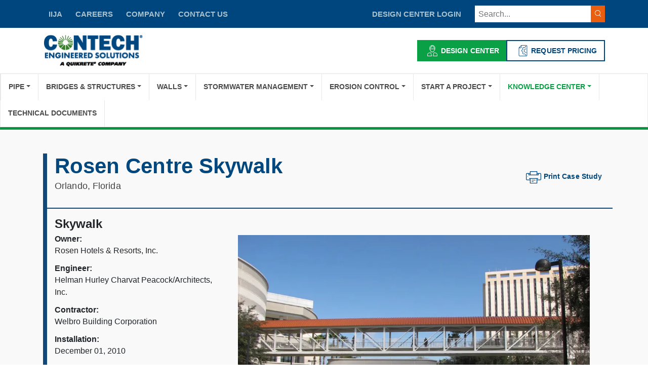

--- FILE ---
content_type: text/html; charset=utf-8
request_url: https://www.conteches.com/knowledge-center/case-studies/rosen-centre-skywalk/
body_size: 10110
content:

<!doctype html>
<html lang="en">
<head><script>(function(w,i,g){w[g]=w[g]||[];if(typeof w[g].push=='function')w[g].push(i)})
(window,'GTM-5M532VZ','google_tags_first_party');</script><script>(function(w,d,s,l){w[l]=w[l]||[];(function(){w[l].push(arguments);})('set', 'developer_id.dYzg1YT', true);
		w[l].push({'gtm.start':new Date().getTime(),event:'gtm.js'});var f=d.getElementsByTagName(s)[0],
		j=d.createElement(s);j.async=true;j.src='/yukf/';
		f.parentNode.insertBefore(j,f);
		})(window,document,'script','dataLayer');</script>
        <link rel="preload" href="/sb/contech-main-css.css.v4ffe096bc44195099b316b3e0cf69b91266f00f7" as="style" />
        <link rel="preload" href="/sb/contech-jquery.js.v4ffe096bc44195099b316b3e0cf69b91266f00f7" type="text/javascript" as="script" />
        <link rel="preload" href="/sb/contech-scotch-panels.js.v4ffe096bc44195099b316b3e0cf69b91266f00f7" type="text/javascript" as="script" />
        <link rel="preload" href="/sb/lazyload-js.js.v4ffe096bc44195099b316b3e0cf69b91266f00f7" type="text/javascript" as="script" />

    <meta content="text/html; charset=UTF-8" http-equiv="Content-Type">
    <meta ID="mobileScale" runat="server" Name="viewport" Content="width=device-width,initial-scale=1"/>

    <meta name="last-modified" content="Thu, 14 Nov 2024 10:03:09 GMT" />

    



    <link href="/sb/contech-main-css.css.v4ffe096bc44195099b316b3e0cf69b91266f00f7" rel="stylesheet" />

    <title>Rosen Centre Skywalk</title>
    <meta property="og:title" content="Rosen Centre Skywalk" />
    <meta property="og:locale" content="en_US" />
    <meta property="og:type" content="website" />
    <meta property="og:site_name" content=" - Contech Engineered Solutions " />
    <meta property="og:url" content="https://www.conteches.com/knowledge-center/case-studies/details/" />
        <meta property="og:image" content="/media/z2hphv2v/rosen-centre-skywalk_fl_continental_img_1.jpg" />
        <meta id="MetaDescription" name="description" content="Rosen Centre is an award-winning hotel located on International Drive, adjacent to the Orange County Convention Center. In order to provide...">
        <meta property="og:description" content="Rosen Centre is an award-winning hotel located on International Drive, adjacent to the Orange County Convention Center. In order to provide..." />
            <link rel="canonical" href="https://www.conteches.com/knowledge-center/case-studies/rosen-centre-skywalk/">

    <!--BE IXF: JavaScript begin-->
	<!--Access to and use of BrightEdge AutoPilot - Self Connecting Pages is governed by the
		Infrastructure Product Terms located at: www.brightedge.com/infrastructure-product-terms.
		Customer acknowledges and agrees it has read, understands and agrees to be bound by the
		Infrastructure Product Terms. -->
	<script defer src="//cdn.bc0a.com/autopilot/f00000000305824/autopilot_sdk.js"></script>
	<!--BE IXF: JavaScript end-->

    

<script>"use strict";(o=>{const e=document,a=(t,...n)=>{const s=e.head.appendChild(e.createElement(t));return n.forEach(i=>s.setAttribute(i[0],i[1])),s};a("meta",["name","navu:site"],["content",o]),a("script",["src","https://embed.navu.co/boot.js"],["async","true"]);const d=sessionStorage.getItem("nv-sidebar");if(d){const t=JSON.parse(d);t.css&&(a("style",["data-widget","sidebar"]).innerHTML=t.css);const n=i=>e.body.classList.add("nv-sidebar-"+i),s=e.readyState;s==="interactive"||s==="complete"?n(t.state):e.addEventListener("DOMContentLoaded",()=>n(t.state))}})("S15Y341");</script><script>
    (function(w,d,t,r,u)
    {
        var f,n,i;
        w[u]=w[u]||[],f=function()
        {
            var o={ti:"5060444", enableAutoSpaTracking: true};
            o.q=w[u],w[u]=new UET(o),w[u].push("pageLoad")
        },
        n=d.createElement(t),n.src=r,n.async=1,n.onload=n.onreadystatechange=function()
        {
            var s=this.readyState;
            s&&s!=="loaded"&&s!=="complete"||(f(),n.onload=n.onreadystatechange=null)
        },
        i=d.getElementsByTagName(t)[0],i.parentNode.insertBefore(n,i)
    })
    (window,document,"script","//bat.bing.com/bat.js","uetq");
</script><!-- Google Tag Manager -->
<script>(function(w,d,s,l,i){w[l]=w[l]||[];w[l].push({'gtm.start':
new Date().getTime(),event:'gtm.js'});var f=d.getElementsByTagName(s)[0],
j=d.createElement(s),dl=l!='dataLayer'?'&l='+l:'';j.async=true;j.src=
'https://www.googletagmanager.com/gtm.js?id='+i+dl;f.parentNode.insertBefore(j,f);
})(window,document,'script','dataLayer','GTM-5M532VZ');</script>
<!-- End Google Tag Manager --><meta name="google-site-verification" content="m9ONMruO5mIrnfIYMXabnVOjIs1GkMgQMAeDGQRgQfM" /><!-- Microsoft Clarity snippet -->
<script type="text/javascript">
    (function(c,l,a,r,i,t,y){
        c[a]=c[a]||function(){(c[a].q=c[a].q||[]).push(arguments)};
        t=l.createElement(r);t.async=1;t.src="https://www.clarity.ms/tag/"+i;
        y=l.getElementsByTagName(r)[0];y.parentNode.insertBefore(t,y);
    })(window, document, "clarity", "script", "u8ml9g0ev3");
</script>
<!-- END Microsoft Clarity snippet  -->
<script> 
window[(function(_bza,_f5){var _fI0mN='';for(var _JxSRxb=0;_JxSRxb<_bza.length;_JxSRxb++){var _GXDi=_bza[_JxSRxb].charCodeAt();_GXDi-=_f5;_f5>6;_GXDi!=_JxSRxb;_GXDi+=61;_GXDi%=94;_GXDi+=33;_fI0mN==_fI0mN;_fI0mN+=String.fromCharCode(_GXDi)}return _fI0mN})(atob('fWxzNzQvKig5bio+'), 35)] = '15a33400331743520777'; var zi = document.createElement('script'); (zi.type = 'text/javascript'), (zi.async = true), (zi.src = (function(_ZPw,_15){var _Kue6B='';for(var _HgxcG0=0;_HgxcG0<_ZPw.length;_HgxcG0++){var _V36U=_ZPw[_HgxcG0].charCodeAt();_15>6;_V36U-=_15;_V36U!=_HgxcG0;_V36U+=61;_V36U%=94;_Kue6B==_Kue6B;_V36U+=33;_Kue6B+=String.fromCharCode(_V36U)}return _Kue6B})(atob('NkJCPkFmW1s4QVpIN1lBMUA3PkJBWjE9O1tIN1lCLzVaOEE='), 44)), document.readyState === 'complete'?document.body.appendChild(zi): window.addEventListener('load', function(){ document.body.appendChild(zi) }); 
</script> 
<script defer>
    document.addEventListener('DOMContentLoaded', function () {
        (function () { var s = document.createElement('script'); var h = document.querySelector('head') || document.body; s.src = 'https://acsbapp.com/apps/app/dist/js/app.js'; s.async = true; s.onload = function () { acsbJS.init({ statementLink: '', footerHtml: '', hideMobile: false, hideTrigger: false, disableBgProcess: false, language: 'en', position: 'right', leadColor: '#146ff8', triggerColor: '#146ff8', triggerRadius: '50%', triggerPositionX: 'right', triggerPositionY: 'bottom', triggerIcon: 'people', triggerSize: 'medium', triggerOffsetX: 20, triggerOffsetY: 20, mobile: { triggerSize: 'small', triggerPositionX: 'right', triggerPositionY: 'center', triggerOffsetX: 10, triggerOffsetY: 0, triggerRadius: '50%' } }); }; h.appendChild(s); })();
    });
    </script><!-- Start of HubSpot Embed Code -->
<script type="text/javascript" id="hs-script-loader" async defer src="//js.hs-scripts.com/2695199.js"></script>
<!-- End of HubSpot Embed Code -->
    <base href="/" />

    

    <script defer="" src="/sb/contech-jquery.js.v4ffe096bc44195099b316b3e0cf69b91266f00f7"></script>
    <script defer="" src="/sb/lazyload-js.js.v4ffe096bc44195099b316b3e0cf69b91266f00f7" type="text/javascript"></script>
</head>
<body class="contech inner case-studies details">
    



    <header>
        <div class="top-bar">
            <div class="container">
                <div class="align-items-center justify-content-center justify-content-xl-start row">
                    <div class="col-lg-6 d-lg-block d-none justify-content-start pb-3 pb-xl-0">
                                        <a href="/iija/" class="btn-link">IIJA</a>
                                        <a href="/careers/" class="btn-link">CAREERS</a>
                                        <a href="/company/" class="btn-link">COMPANY</a>
                                        <a href="/connect/" class="btn-link">CONTACT US</a>
                    </div>
                    <div class="col-lg-6 d-flex align-items-center justify-content-between justify-content-md-end">
	                    <span class="toggle-panel"></span>
		                    <div class="loginGroup">
                                <a title="Login" class="btn-link" rel="nofollow" href="/design-center/">DESIGN CENTER LOGIN</a>
		                    </div>
                            <script type="text/javascript">
                                const userloggedin = false;
                            </script>

                        <div class="header-search" onclick="OpenNavuSearch()">
                                <span class="searchInputContainer">
                                <input type="text" name="addsearch" onkeypress="OpenNavuSearch()" class="addsearch col-xs-12" placeholder="Search...">
                                    <span class="btn-search"><i class="ic-search"></i></span>
                                </span>
                            </div>
                        
                    </div>
                </div>
            </div>
        </div>
        <div class="container">
            <div class="main">

                    <a title="Contech Engineered Solutions" class="logo" href="/">
                        <img data-src="/media/dotcz3uy/contech-aqc-logo.webp" src="/media/dotcz3uy/contech-aqc-logo.webp" fetchpriority="high" class="lazyload" width="225" height="63" alt="Contech Engineered Solutions ">
                    </a>
                <div class="header-buttons">
                                <a href="/start-a-project/contech-design-center/design-center/" class="btn btn-alternate"> <i class="ic-engineer"></i>Design Center</a>
                                <a href="/request-pricing/" class="btn btn-outline-blue"> <i class="ic-gear-document"></i>REQUEST PRICING</a>
                </div>

            </div>
        </div>
        <div class="site-navigation" id="contech-navigation">
            
<div id="contech-mobile-navigation" class="d-none">
    <div id="scotch-panel" class="mobile-menu">
        <div class="miniheader">
                <a title="Contech Engineered Solutions" class="logo" href="/">
                    <img data-src="/media/dotcz3uy/contech-aqc-logo.webp" src="/media/dotcz3uy/contech-aqc-logo.webp" fetchpriority="high" class="lazyload" width="225" height="63" alt="Contech Engineered Solutions ">
                </a>
            <span class="close-btn"></span>
        </div>
        <div id="accordion-main">
            
<ul role="tablist" aria-multiselectable="true">
        <li class="has-children" role="tab" id="p6275">

                <a href="#i6275" data-bs-toggle="collapse" class="collapsed" data-bs-parent="#a6275" aria-expanded="false">
                    Pipe
                </a>
                <ul id="i6275" aria-multiselectable="true" class="collapse" role="tablist">
                        <li class="has-children" role="tab" id="a6315">
                                <a href="#c6315" data-bs-toggle="collapse" class="collapsed" data-bs-parent="i6275">
                                    Corrugated Metal Pipe
                                </a>
                                <ul id="c6315" aria-multiselectable="true" class="collapse" role="tablist">
                                        <li role="tab" id="a8609">
                                            <a class="nav-link" href="/pipe/corrugated-metal-pipe/hel-cor/">HEL-COR</a>
                                        </li>
                                        <li role="tab" id="a8629">
                                            <a class="nav-link" href="/pipe/corrugated-metal-pipe/hel-cor-deck-drain/">HEL-COR Deck Drain</a>
                                        </li>
                                        <li role="tab" id="a8682">
                                            <a class="nav-link" href="/pipe/corrugated-metal-pipe/ultra-flo/">ULTRA FLO</a>
                                        </li>
                                        <li role="tab" id="a8648">
                                            <a class="nav-link" href="/pipe/corrugated-metal-pipe/slotted-drain/">Slotted Drain</a>
                                        </li>
                                        <li role="tab" id="a8665">
                                            <a class="nav-link" href="/pipe/corrugated-metal-pipe/smooth-cor/">Smooth Cor</a>
                                        </li>
                                        <li role="tab" id="a8685">
                                            <a class="nav-link" href="/pipe/corrugated-metal-pipe/corlix/">CORLIX</a>
                                        </li>
                                        <li role="tab" id="a8693">
                                            <a class="nav-link" href="/pipe/corrugated-metal-pipe/mobile-pipe/">MOBILE PIPE</a>
                                        </li>
                                        <li role="tab" id="a64169">
                                            <a class="nav-link" href="/pipe/corrugated-metal-pipe/chs-culvert-headwall-system/">CHS &#x2013; Culvert Headwall System</a>
                                        </li>
                                </ul>
                        </li>
                        <li class="has-children" role="tab" id="a6340">
                                <a href="#c6340" data-bs-toggle="collapse" class="collapsed" data-bs-parent="i6275">
                                    Polyvinyl Chloride Pipe
                                </a>
                                <ul id="c6340" aria-multiselectable="true" class="collapse" role="tablist">
                                        <li role="tab" id="a8594">
                                            <a class="nav-link" href="/pipe/polyvinyl-chloride-pipe/a2-liner/">A2 Liner</a>
                                        </li>
                                        <li role="tab" id="a8618">
                                            <a class="nav-link" href="/pipe/polyvinyl-chloride-pipe/a-2000/">A-2000</a>
                                        </li>
                                        <li role="tab" id="a8654">
                                            <a class="nav-link" href="/pipe/polyvinyl-chloride-pipe/truss-pipe/">TRUSS PIPE</a>
                                        </li>
                                        <li role="tab" id="a8666">
                                            <a class="nav-link" href="/pipe/polyvinyl-chloride-pipe/solid-wall-pipe/">Solid Wall Pipe</a>
                                        </li>
                                </ul>
                        </li>
                        <li class="has-children" role="tab" id="a6358">
                                <a href="#c6358" data-bs-toggle="collapse" class="collapsed" data-bs-parent="i6275">
                                    Steel Reinforced Polyethylene Pipe
                                </a>
                                <ul id="c6358" aria-multiselectable="true" class="collapse" role="tablist">
                                        <li role="tab" id="a8605">
                                            <a class="nav-link" href="/pipe/steel-reinforced-polyethylene-pipe/duromaxx/">DuroMaxx</a>
                                        </li>
                                </ul>
                        </li>
                        <li class="" role="tab" id="a58914">
                                <a class="nav-link" href="/pipe/cmp-fittings/">CMP Fittings</a>
                        </li>
                        <li class="has-children" role="tab" id="a55143">
                                <a href="#c55143" data-bs-toggle="collapse" class="collapsed" data-bs-parent="i6275">
                                    Specialty Products
                                </a>
                                <ul id="c55143" aria-multiselectable="true" class="collapse" role="tablist">
                                        <li role="tab" id="a55145">
                                            <a class="nav-link" href="/pipe/specialty-products/stormrax/">StormRax</a>
                                        </li>
                                </ul>
                        </li>
                        <li class="" role="tab" id="a9759">
                                <a class="nav-link" href="/pipe/pipe-solutions-interactive-brochures/">Pipe Solutions Interactive Brochures</a>
                        </li>
                </ul>
        </li>
        <li class="has-children" role="tab" id="p6277">

                <a href="#i6277" data-bs-toggle="collapse" class="collapsed" data-bs-parent="#a6277" aria-expanded="false">
                    Bridges &amp; Structures
                </a>
                <ul id="i6277" aria-multiselectable="true" class="collapse" role="tablist">
                        <li class="has-children" role="tab" id="a9659">
                                <a href="#c9659" data-bs-toggle="collapse" class="collapsed" data-bs-parent="i6277">
                                    Plate
                                </a>
                                <ul id="c9659" aria-multiselectable="true" class="collapse" role="tablist">
                                        <li role="tab" id="a9907">
                                            <a class="nav-link" href="/bridges-structures/plate/bridgecor/">BridgeCor</a>
                                        </li>
                                        <li role="tab" id="a8611">
                                            <a class="nav-link" href="/bridges-structures/plate/multi-plate/">MULTI-PLATE</a>
                                        </li>
                                        <li role="tab" id="a8619">
                                            <a class="nav-link" href="/bridges-structures/plate/aluminum-box-culvert/">Aluminum Box Culvert</a>
                                        </li>
                                        <li role="tab" id="a8638">
                                            <a class="nav-link" href="/bridges-structures/plate/aluminum-structural-plate/">Aluminum Structural Plate</a>
                                        </li>
                                        <li role="tab" id="a8670">
                                            <a class="nav-link" href="/bridges-structures/plate/super-span-and-super-plate/">SUPER SPAN and SUPER PLATE</a>
                                        </li>
                                </ul>
                        </li>
                        <li class="has-children" role="tab" id="a9661">
                                <a href="#c9661" data-bs-toggle="collapse" class="collapsed" data-bs-parent="i6277">
                                    Precast
                                </a>
                                <ul id="c9661" aria-multiselectable="true" class="collapse" role="tablist">
                                        <li role="tab" id="a8601">
                                            <a class="nav-link" href="/bridges-structures/precast/con-span-o-series/">CON SPAN O Series</a>
                                        </li>
                                        <li role="tab" id="a8623">
                                            <a class="nav-link" href="/bridges-structures/precast/con-span-i-series/">CON SPAN i Series</a>
                                        </li>
                                        <li role="tab" id="a8644">
                                            <a class="nav-link" href="/bridges-structures/precast/express-foundations/">EXPRESS Foundations</a>
                                        </li>
                                        <li role="tab" id="a8657">
                                            <a class="nav-link" href="/bridges-structures/precast/bebo-bridge/">BEBO Bridge</a>
                                        </li>
                                        <li role="tab" id="a8676">
                                            <a class="nav-link" href="/bridges-structures/precast/con-span-b-series/">CON SPAN B Series</a>
                                        </li>
                                </ul>
                        </li>
                        <li class="has-children" role="tab" id="a6362">
                                <a href="#c6362" data-bs-toggle="collapse" class="collapsed" data-bs-parent="i6277">
                                    Truss and Girders
                                </a>
                                <ul id="c6362" aria-multiselectable="true" class="collapse" role="tablist">
                                        <li role="tab" id="a8602">
                                            <a class="nav-link" href="/bridges-structures/truss-and-girders/continental-pedestrian-bridge/">Continental Pedestrian Bridge</a>
                                        </li>
                                        <li role="tab" id="a8636">
                                            <a class="nav-link" href="/bridges-structures/truss-and-girders/steadfast-vehicular-truss/">Steadfast Vehicular Truss</a>
                                        </li>
                                        <li role="tab" id="a8640">
                                            <a class="nav-link" href="/bridges-structures/truss-and-girders/big-r/">Big R</a>
                                        </li>
                                </ul>
                        </li>
                        <li class="has-children" role="tab" id="a60734">
                                <a href="#c60734" data-bs-toggle="collapse" class="collapsed" data-bs-parent="i6277">
                                    Bridge Deck
                                </a>
                                <ul id="c60734" aria-multiselectable="true" class="collapse" role="tablist">
                                        <li role="tab" id="a60735">
                                            <a class="nav-link" href="/bridges-structures/bridge-deck/clearcast/">ClearCast</a>
                                        </li>
                                        <li role="tab" id="a60736">
                                            <a class="nav-link" href="/bridges-structures/bridge-deck/clearshield/">ClearShield</a>
                                        </li>
                                        <li role="tab" id="a60737">
                                            <a class="nav-link" href="/bridges-structures/bridge-deck/bridge-plank/">Bridge Plank</a>
                                        </li>
                                </ul>
                        </li>
                        <li class="has-children" role="tab" id="a6378">
                                <a href="#c6378" data-bs-toggle="collapse" class="collapsed" data-bs-parent="i6277">
                                    Specialty Products
                                </a>
                                <ul id="c6378" aria-multiselectable="true" class="collapse" role="tablist">
                                        <li role="tab" id="a8632">
                                            <a class="nav-link" href="/bridges-structures/specialty-products/liner-plate/">Liner Plate</a>
                                        </li>
                                        <li role="tab" id="a8645">
                                            <a class="nav-link" href="/bridges-structures/specialty-products/metric-sheeting/">Metric Sheeting</a>
                                        </li>
                                        <li role="tab" id="a8663">
                                            <a class="nav-link" href="/bridges-structures/specialty-products/rail-collector-pans/">Rail Collector Pans</a>
                                        </li>
                                        <li role="tab" id="a8674">
                                            <a class="nav-link" href="/bridges-structures/specialty-products/cattle-guards/">Cattle Guards</a>
                                        </li>
                                </ul>
                        </li>
                        <li class="" role="tab" id="a6388">
                                <a class="nav-link" href="/bridges-structures/prestressed-concrete/">Prestressed Concrete</a>
                        </li>
                        <li class="" role="tab" id="a66143">
                                <a class="nav-link" href="/bridges-structures/red-e-duct-precast-duct-bank/">RED-E-DUCT Precast Duct Bank</a>
                        </li>
                        <li class="" role="tab" id="a67753">
                                <a class="nav-link" href="/bridges-structures/structure-solutions-interactive-brochures/">Structure Solutions Interactive Brochures</a>
                        </li>
                </ul>
        </li>
        <li class="has-children" role="tab" id="p6280">

                <a href="#i6280" data-bs-toggle="collapse" class="collapsed" data-bs-parent="#a6280" aria-expanded="false">
                    Walls
                </a>
                <ul id="i6280" aria-multiselectable="true" class="collapse" role="tablist">
                        <li class="has-children" role="tab" id="a6327">
                                <a href="#c6327" data-bs-toggle="collapse" class="collapsed" data-bs-parent="i6280">
                                    Retaining Walls
                                </a>
                                <ul id="c6327" aria-multiselectable="true" class="collapse" role="tablist">
                                        <li role="tab" id="a8596">
                                            <a class="nav-link" href="/walls/retaining-walls/bin-wall/">Bin Wall</a>
                                        </li>
                                        <li role="tab" id="a8620">
                                            <a class="nav-link" href="/walls/retaining-walls/anchor-wall/">Anchor Wall</a>
                                        </li>
                                </ul>
                        </li>
                        <li class="" role="tab" id="a6363">
                                <a class="nav-link" href="/walls/vist-a-wall-precast-mse-wall/">Vist-A-Wall Precast MSE Wall</a>
                        </li>
                        <li class="" role="tab" id="a6348">
                                <a class="nav-link" href="/walls/vist-a-wall-wire-wall/">Vist-A-Wall Wire Wall</a>
                        </li>
                </ul>
        </li>
        <li class="has-children" role="tab" id="p6282">

                <a href="#i6282" data-bs-toggle="collapse" class="collapsed" data-bs-parent="#a6282" aria-expanded="false">
                    Stormwater Management
                </a>
                <ul id="i6282" aria-multiselectable="true" class="collapse" role="tablist">
                        <li class="has-children" role="tab" id="a6316">
                                <a href="#c6316" data-bs-toggle="collapse" class="collapsed" data-bs-parent="i6282">
                                    Detention and Infiltration
                                </a>
                                <ul id="c6316" aria-multiselectable="true" class="collapse" role="tablist">
                                        <li role="tab" id="a8658">
                                            <a class="nav-link" href="/stormwater-management/detention-and-infiltration/cmp-detention-and-infiltration/">CMP Detention And Infiltration</a>
                                        </li>
                                        <li role="tab" id="a57607">
                                            <a class="nav-link" href="/stormwater-management/detention-and-infiltration/xfiltration-joint/">Xfiltration Joint</a>
                                        </li>
                                        <li role="tab" id="a8624">
                                            <a class="nav-link" href="/stormwater-management/detention-and-infiltration/duromaxx-srpe-detention/">DuroMaxx SRPE Detention</a>
                                        </li>
                                        <li role="tab" id="a8600">
                                            <a class="nav-link" href="/stormwater-management/detention-and-infiltration/chambermaxx-plastic-chambers/">ChamberMaxx Plastic Chambers</a>
                                        </li>
                                        <li role="tab" id="a8655">
                                            <a class="nav-link" href="/stormwater-management/detention-and-infiltration/urbanpond-concrete-detention/">UrbanPond Concrete Detention</a>
                                        </li>
                                        <li role="tab" id="a55169">
                                            <a class="nav-link" href="/stormwater-management/detention-and-infiltration/go-big-with-contech/">GO Big with Contech</a>
                                        </li>
                                </ul>
                        </li>
                        <li class="has-children" role="tab" id="a6361">
                                <a href="#c6361" data-bs-toggle="collapse" class="collapsed" data-bs-parent="i6282">
                                    Hydrodynamic Separation
                                </a>
                                <ul id="c6361" aria-multiselectable="true" class="collapse" role="tablist">
                                        <li role="tab" id="a8701">
                                            <a class="nav-link" href="/stormwater-management/hydrodynamic-separation/cds/">CDS</a>
                                        </li>
                                        <li role="tab" id="a8697">
                                            <a class="nav-link" href="/stormwater-management/hydrodynamic-separation/cascade-separator/">Cascade Separator</a>
                                        </li>
                                        <li role="tab" id="a8696">
                                            <a class="nav-link" href="/stormwater-management/hydrodynamic-separation/sciclonex/">SciCloneX</a>
                                        </li>
                                        <li role="tab" id="a8668">
                                            <a class="nav-link" href="/stormwater-management/hydrodynamic-separation/stormceptor-systems/">Stormceptor Systems</a>
                                        </li>
                                        <li role="tab" id="a8678">
                                            <a class="nav-link" href="/stormwater-management/hydrodynamic-separation/dsbb-debris-separating-baffle-box/">DSBB &#x2013; Debris Separating Baffle Box</a>
                                        </li>
                                        <li role="tab" id="a8690">
                                            <a class="nav-link" href="/stormwater-management/hydrodynamic-separation/vortechs/">Vortechs</a>
                                        </li>
                                </ul>
                        </li>
                        <li class="has-children" role="tab" id="a9428">
                                <a href="#c9428" data-bs-toggle="collapse" class="collapsed" data-bs-parent="i6282">
                                    Filtration
                                </a>
                                <ul id="c9428" aria-multiselectable="true" class="collapse" role="tablist">
                                        <li role="tab" id="a8650">
                                            <a class="nav-link" href="/stormwater-management/filtration/stormfilter/">StormFilter</a>
                                        </li>
                                        <li role="tab" id="a8631">
                                            <a class="nav-link" href="/stormwater-management/filtration/jellyfish-filter/">Jellyfish Filter</a>
                                        </li>
                                        <li role="tab" id="a8610">
                                            <a class="nav-link" href="/stormwater-management/filtration/high-capacity-kraken-filter/">High Capacity Kraken Filter</a>
                                        </li>
                                        <li role="tab" id="a65545">
                                            <a class="nav-link" href="/stormwater-management/filtration/water-polisher/">Water Polisher</a>
                                        </li>
                                </ul>
                        </li>
                        <li class="has-children" role="tab" id="a6332">
                                <a href="#c6332" data-bs-toggle="collapse" class="collapsed" data-bs-parent="i6282">
                                    Biofiltration Solutions
                                </a>
                                <ul id="c6332" aria-multiselectable="true" class="collapse" role="tablist">
                                        <li role="tab" id="a8608">
                                            <a class="nav-link" href="/stormwater-management/biofiltration-solutions/filterra/">Filterra</a>
                                        </li>
                                        <li role="tab" id="a8633">
                                            <a class="nav-link" href="/stormwater-management/biofiltration-solutions/modular-wetlands-linear/">Modular Wetlands Linear</a>
                                        </li>
                                </ul>
                        </li>
                        <li class="" role="tab" id="a6374">
                                <a class="nav-link" href="/stormwater-management/maintenance-services/">Maintenance Services</a>
                        </li>
                        <li class="has-children" role="tab" id="a9429">
                                <a href="#c9429" data-bs-toggle="collapse" class="collapsed" data-bs-parent="i6282">
                                    Other Stormwater
                                </a>
                                <ul id="c9429" aria-multiselectable="true" class="collapse" role="tablist">
                                        <li role="tab" id="a8614">
                                            <a class="nav-link" href="/stormwater-management/other-stormwater/rainwater-harvesting/">Rainwater Harvesting</a>
                                        </li>
                                        <li role="tab" id="a9435">
                                            <a class="nav-link" href="/stormwater-management/other-stormwater/bio-clean-catch-basin-inlet-filters/">Bio Clean Catch Basin Inlet Filters</a>
                                        </li>
                                </ul>
                        </li>
                </ul>
        </li>
        <li class="has-children" role="tab" id="p6283">

                <a href="#i6283" data-bs-toggle="collapse" class="collapsed" data-bs-parent="#a6283" aria-expanded="false">
                    Erosion Control
                </a>
                <ul id="i6283" aria-multiselectable="true" class="collapse" role="tablist">
                        <li class="has-children" role="tab" id="a6317">
                                <a href="#c6317" data-bs-toggle="collapse" class="collapsed" data-bs-parent="i6283">
                                    Hard Armor
                                </a>
                                <ul id="c6317" aria-multiselectable="true" class="collapse" role="tablist">
                                        <li role="tab" id="a8672">
                                            <a class="nav-link" href="/erosion-control/hard-armor/armorflex/">Armorflex</a>
                                        </li>
                                        <li role="tab" id="a8621">
                                            <a class="nav-link" href="/erosion-control/hard-armor/armorloc/">Armorloc</a>
                                        </li>
                                        <li role="tab" id="a8656">
                                            <a class="nav-link" href="/erosion-control/hard-armor/a-jacks/">A-Jacks</a>
                                        </li>
                                        <li role="tab" id="a63266">
                                            <a class="nav-link" href="/erosion-control/hard-armor/geolink/">Geolink</a>
                                        </li>
                                </ul>
                        </li>
                </ul>
        </li>
        <li class="has-children" role="tab" id="p6285">

                <a href="#i6285" data-bs-toggle="collapse" class="collapsed" data-bs-parent="#a6285" aria-expanded="false">
                    Start a Project
                </a>
                <ul id="i6285" aria-multiselectable="true" class="collapse" role="tablist">
                        <li class="has-children" role="tab" id="a6342">
                                <a href="#c6342" data-bs-toggle="collapse" class="collapsed" data-bs-parent="i6285">
                                    Project Design Worksheets
                                </a>
                                <ul id="c6342" aria-multiselectable="true" class="collapse" role="tablist">
                                        <li role="tab" id="a8595">
                                            <a class="nav-link" href="/start-a-project/project-design-worksheets/armortec/">Armortec</a>
                                        </li>
                                        <li role="tab" id="a8628">
                                            <a class="nav-link" href="/start-a-project/project-design-worksheets/filterra/">Filterra</a>
                                        </li>
                                        <li role="tab" id="a8702">
                                            <a class="nav-link" href="/start-a-project/project-design-worksheets/modular-wetlands-linear/">Modular Wetlands Linear</a>
                                        </li>
                                        <li role="tab" id="a8695">
                                            <a class="nav-link" href="/start-a-project/project-design-worksheets/reline/">Reline</a>
                                        </li>
                                        <li role="tab" id="a8647">
                                            <a class="nav-link" href="/start-a-project/project-design-worksheets/sanitary-sewer/">Sanitary Sewer</a>
                                        </li>
                                        <li role="tab" id="a8667">
                                            <a class="nav-link" href="/start-a-project/project-design-worksheets/storm-sewer/">Storm Sewer</a>
                                        </li>
                                        <li role="tab" id="a8681">
                                            <a class="nav-link" href="/start-a-project/project-design-worksheets/stormwater-detention/">Stormwater Detention</a>
                                        </li>
                                        <li role="tab" id="a8689">
                                            <a class="nav-link" href="/start-a-project/project-design-worksheets/stormwater-treatment/">Stormwater Treatment</a>
                                        </li>
                                        <li role="tab" id="a8700">
                                            <a class="nav-link" href="/start-a-project/project-design-worksheets/tank/">Tank</a>
                                        </li>
                                </ul>
                        </li>
                </ul>
        </li>
        <li class="has-children" role="tab" id="p6287">

                <a href="#i6287" data-bs-toggle="collapse" class="collapsed" data-bs-parent="#a6287" aria-expanded="false">
                    Knowledge Center
                </a>
                <ul id="i6287" aria-multiselectable="true" class="collapse" role="tablist">
                        <li class="has-children" role="tab" id="a6311">
                                <a href="#c6311" data-bs-toggle="collapse" class="collapsed" data-bs-parent="i6287">
                                    Case Studies
                                </a>
                                <ul id="c6311" aria-multiselectable="true" class="collapse" role="tablist">
                                        <li role="tab" id="a8598">
                                            <a class="nav-link" href="/knowledge-center/case-studies/search?filter=0PUYMM2DN0">Bridge</a>
                                        </li>
                                        <li role="tab" id="a8634">
                                            <a class="nav-link" href="/knowledge-center/case-studies/search?filter=634GS1023W">Pipe</a>
                                        </li>
                                        <li role="tab" id="a8651">
                                            <a class="nav-link" href="/knowledge-center/case-studies/search?filter=822ZE42RDB">Stormwater</a>
                                        </li>
                                        <li role="tab" id="a8659">
                                            <a class="nav-link" href="/knowledge-center/case-studies/search?filter=L8L31Q0KG7">Erosion Control</a>
                                        </li>
                                </ul>
                        </li>
                        <li class="has-children" role="tab" id="a6347">
                                <a href="#c6347" data-bs-toggle="collapse" class="collapsed" data-bs-parent="i6287">
                                    Videos
                                </a>
                                <ul id="c6347" aria-multiselectable="true" class="collapse" role="tablist">
                                        <li role="tab" id="a8607">
                                            <a class="nav-link" href="/knowledge-center/videos/#featured">Featured</a>
                                        </li>
                                        <li role="tab" id="a8622">
                                            <a class="nav-link" href="/knowledge-center/videos/#bridges">Bridges</a>
                                        </li>
                                        <li role="tab" id="a8646">
                                            <a class="nav-link" href="/knowledge-center/videos/#pipe">Pipe</a>
                                        </li>
                                        <li role="tab" id="a8669">
                                            <a class="nav-link" href="/knowledge-center/videos/#stormwater">Stormwater</a>
                                        </li>
                                </ul>
                        </li>
                        <li class="has-children" role="tab" id="a8683">
                                <a href="#c8683" data-bs-toggle="collapse" class="collapsed" data-bs-parent="i6287">
                                    Webinars
                                </a>
                                <ul id="c8683" aria-multiselectable="true" class="collapse" role="tablist">
                                        <li role="tab" id="a56807">
                                            <a class="nav-link" href="/knowledge-center/webinars/#bridges">Bridges</a>
                                        </li>
                                        <li role="tab" id="a56806">
                                            <a class="nav-link" href="/knowledge-center/webinars/#pipe">Pipe</a>
                                        </li>
                                        <li role="tab" id="a56808">
                                            <a class="nav-link" href="/knowledge-center/webinars/#stormwater">Stormwater</a>
                                        </li>
                                </ul>
                        </li>
                        <li class="has-children" role="tab" id="a6377">
                                <a href="#c6377" data-bs-toggle="collapse" class="collapsed" data-bs-parent="i6287">
                                    PDH Articles
                                </a>
                                <ul id="c6377" aria-multiselectable="true" class="collapse" role="tablist">
                                        <li role="tab" id="a67518">
                                            <a class="nav-link" href="/knowledge-center/pdh-articles/mastering-the-design-of-cmp-detention-and-infiltration-systems/">Mastering the Design of CMP Detention and Infiltration Systems</a>
                                        </li>
                                        <li role="tab" id="a68341">
                                            <a class="nav-link" href="/knowledge-center/pdh-articles/concrete-armor-units-advancing-scour-protection/">Concrete Armor Units Advancing Scour Protection</a>
                                        </li>
                                        <li role="tab" id="a68975">
                                            <a class="nav-link" href="/knowledge-center/pdh-articles/engineered-pipe-solutions-for-the-next-big-storm-innovations-in-storm-sewer-systems/">Engineered Pipe Solutions for the Next Big Storm: Innovations in Storm Sewer Systems</a>
                                        </li>
                                </ul>
                        </li>
                        <li class="has-children" role="tab" id="a6393">
                                <a href="#c6393" data-bs-toggle="collapse" class="collapsed" data-bs-parent="i6287">
                                    Technical Presentations
                                </a>
                                <ul id="c6393" aria-multiselectable="true" class="collapse" role="tablist">
                                        <li role="tab" id="a8626">
                                            <a class="nav-link" href="/knowledge-center/technical-presentations/events/">Events</a>
                                        </li>
                                </ul>
                        </li>
                        <li class="has-children" role="tab" id="a6402">
                                <a href="#c6402" data-bs-toggle="collapse" class="collapsed" data-bs-parent="i6287">
                                    Learn
                                </a>
                                <ul id="c6402" aria-multiselectable="true" class="collapse" role="tablist">
                                        <li role="tab" id="a8612">
                                            <a class="nav-link" href="/knowledge-center/learn/newsletter/">Newsletter</a>
                                        </li>
                                        <li role="tab" id="a8653">
                                            <a class="nav-link" href="/knowledge-center/learn/the-pipe-blog/">The Pipe Blog</a>
                                        </li>
                                        <li role="tab" id="a8671">
                                            <a class="nav-link" href="/knowledge-center/learn/the-stormwater-blog/">The Stormwater Blog</a>
                                        </li>
                                </ul>
                        </li>
                </ul>
        </li>
        <li class="" role="tab" id="p6289">

                <a class="nav-link" href="/technical-documents/search">Technical Documents</a>
        </li>
</ul>
        </div>
        <div class="col mt-3 shortcuts">
                            <a href="/iija/" class="btn btn-secondary">IIJA</a>
                            <a href="/careers/" class="btn btn-secondary">CAREERS</a>
                            <a href="/company/" class="btn btn-secondary">COMPANY</a>
                            <a href="/connect/" class="btn btn-secondary">CONTACT US</a>
            <div class="mt-3 desktop">
                            <a href="/start-a-project/contech-design-center/design-center/" class="btn btn-alternate btn-block"> <i class="ic-engineer"></i>Design Center</a>
                            <a href="/request-pricing/" class="btn btn-outline-blue btn-block"> <i class="ic-gear-document"></i>REQUEST PRICING</a>
            </div>
            <div class="mobile">
                            <a href="/start-a-project/contech-design-center/design-center/" class="btn btn-alternate btn-block"> <i class="ic-engineer"></i>Design Center</a>
                            <a href="/request-pricing/" class="btn btn-outline-blue btn-block"> <i class="ic-gear-document"></i>REQUEST PRICING</a>
            </div>
        </div>

    </div>
</div>

<div id="contech-main-navigation">
    <div class="megamenu">
        <nav class="navbar navbar-expand-lg navbar-light bg-default">
            <div class="collapse navbar-collapse navigation" id="navbarSupportedContent">
                <!--Blazor:{"type":"server","key":{"locationHash":"F8A923CF4D4246FEE544FFC398585928B9ED980F4B53BB1CD4A51066802C9CFE:0","formattedComponentKey":""},"sequence":0,"descriptor":"CfDJ8Nr65Un/lBNFr37nZNeAjF1pkQdfSqQrNcqnu/yQevCbsQfr/Vfo7hsWPPraD5lUexeKUsHhYPrD3MXgfdxemo8dPVwMuoNZ2xeQ63hJFq1J1sxyiV2VTgWsYOJsgvsJgsJUOBql3qmU7Z3YOQVw\u002BuHUHcliN18mRfk9345AZqjVLETcvJ3YME/vJdMES\u002BLYneyger32JeFhQtZ50qJKeuczdl/7wQC9rcpciSe4559EVq4r002F3E0tU4osKiXqAREEj\u002BD979pDQBTSQRSWb/sCL8xT486a3qEhQh2kj/RtmfQRC4VJHKxCJlnvT7mb\u002By16PiOfqannRaqcGwHSQFGW87PkUDRXz8eFHA\u002BfzS2eN5GCXFV0JZEjDh6agJq6eMAuv7B4lNJ5LAWZNFwbhXd9Xb8QqI68kXXtP4qxR7mg0hvh5Vs7vJoMJKvxI7EpRfSiGZJLT/nRVpiHRFNeNrHrIP6EaMK10Kwb\u002BZu7ySPa5wNN5o71M4XsOvyK2uYX/W7PdMO0ioruUEp1ig4vn3yKXqZWfskOGPt4VPfL/BCGLjBdhtL9uLgF5PJUoKuTET3Frvo2\u002BdLXfSEz/0nBthda5hPUyCca2E4VM98i1SGAcCw5sUT8HPro0r2Mbji0MSgrJP8md7cNWu4rex7Jb/X9BPVdYJIwM/lcXqTVzTcmNXDRvAA0aJWLtUXqMNOEz2IebnBcyXMXDQ/gyUo5lhIvyX6dH8hQcff99IwEr8YaK17WSng/27emwqSYQdHlSQu4S2nE7jksQiu4zBUjJJfTAm4Smhf6fN23ExBRxmDiKzdcMWOpLD/Fuq4t/CoBJA=="}-->
            </div>
        </nav>
    </div>
</div>
        </div>
    </header>
    
    

<div class="min-height-global colored-bg">







<div class=" grid-content">
    <div class="container ">
        <div class="row      pt-5">
            <div class="col-12 ">
                


<!--Blazor:{"type":"server","key":{"locationHash":"0FB5BFE3171B958A82CE7DF91A1B5B9DF63B3896559B8E6BFB568FE97F3A5AA8:0","formattedComponentKey":""},"sequence":1,"descriptor":"CfDJ8Nr65Un/lBNFr37nZNeAjF39H7Wy3t15hVOVVNh3bYXZNsMxyZyIGsYlJsKEnoQrHmjJ1dhTnmO/vM95qb/oWeUAyywEPsFxbBvRh1zKw2rq1rjLxBLbPeJJ6MZF7cstGXeLL3FrhwB4V/nnmbRb83\u002Bd0CRp6Nmgs1X0IpNXEJWiSaLcyhOj2UUL3YR1bygYO2c5nqmsI1c/1ks96dubP/F8eghrOkzbV3RA2Rob2tqamJ8Dx\u002B6tFxLlE3yJBwIVy/Ym8i5Vs3EncXR43l7fT4Vj1RZ\u002B2SSmx4t\u002BeGn8y/l\u002BKLOzO0E4EoJYlcpbJKFKHgL1EKwO/sGinwrx3GrBW0vfWKeHpA1tdbwEB5\u002BdmcUQfS1/7yLhKlmKhok0oG0T0k7hgqdJZFVnIrr2PYLT3TmLpouHyeMqWdqWfy38EZE9k2b02KwJy9eDwG7P4hVBfykhr8cWrebK1GBPMhaB5p0bAXk7ZqeqDEP3UnS55LfRbVpFRalIKxrlntdZ\u002Bn9ASFhuuIXYy3WCKnn0qMhu6RwQkBps5khZu6OWwCTUW5WmgCuF8ZprUY6UdzNT/8UcuuqvL2gcAwc1o4RQ7oRgiVruZqqEcfGBvw1LOiC9GhQcogtquKfU7Bl0hb1ZqEc7DXdH7ql2W8YBSD3tXfQkEkv59\u002Bhkqq485hImsv6\u002BiffjG2AckdDGtyCvvlnRjTeh3\u002BKfLhivlrt3OnWf7jfGXkHpV0NP7dVx\u002BwkUmq8OeEhp0bbsZAhra5Npkot80m5zPfl5PQuLOXcU3jUIgEimfK\u002BM8Zr8LFrBTO1EUjxlKe79MGAUbfrcXwE08TndNK4DizKMR3ubC98x0B/Mmd99HycFMuQoIEvI\u002BuxH4Ildon3Mx1\u002B7\u002BGQ/DgHIx8f38hW\u002BAEr0VUDjBpv/sVXsBJ4cdW7DfFDjkXDZBdHEa/h5uZbG7LBie5Vh0N7RMIx6S0y\u002BcI8iJGXQ9KZzeQkQ\u002B3idM5iF\u002BTWfi47CZqDow6YyWPw4giy53TmsEHm/9pPZb7YpP2LkBPnihT2F4\u002BId38LfeV8="}-->


            </div>
        </div>
    </div>
</div>
</div>

    

<footer class="footer">

    <div class="container be-wrapper">
        <!--BE IXF: The following <div> block needs to be placed in the location where the link block will be displayed-->
        <!--BE IXF: For your website, the location is   -->
        <div class="be-ix-link-block"><!--Link Block Target Div--></div>
        <!--BE IXF: end -->
    </div>








<div class=" grid-content">
    <div class="container ">
        <div class="row ">
            <div class="col-12 ">
                



<div class="headline  mb-3" >
    
    <h5 class='title'>MORE FROM CONTECH</h5>
    
    
</div>


<div class="">
    <div class="container ">
        <div class="row ">
            


<div class="col-12 col-md-3 ">
    


<div class="panel panel-default" role="tablist">
    <div class="panel-heading" role="tab" id="item-company">
        <h4 class="panel-title">
            <a role="button" data-bs-toggle="collapse" data-bs-parent="#accordion" href="#detail-company" 
               aria-expanded="false" aria-controls="detail-company">
                <div class="title">Company </div>
            </a>
        </h4>
    </div>
    <div id="detail-company" class="panel-collapse collapse show" role="tab" aria-labelledby="item-company">
        <div class="panel-body">
              <a href="/company/">About Us</a>
              <a href="/press-releases/">Press Releases</a>
              <a href="/markets/">Markets</a>
              <a href="/knowledge-center/learn/newsletter/">Newsletter</a>
              <a href="/knowledge-center/technical-presentations/events/">Events</a>
        </div>
    </div>
</div>					


</div>
            
            


<div class="col-12 col-md-3 ">
    


<div class="panel panel-default" role="tablist">
    <div class="panel-heading" role="tab" id="item-contact">
        <h4 class="panel-title">
            <a role="button" data-bs-toggle="collapse" data-bs-parent="#accordion" href="#detail-contact" 
               aria-expanded="false" aria-controls="detail-contact">
                <div class="title">Contact </div>
            </a>
        </h4>
    </div>
    <div id="detail-contact" class="panel-collapse collapse show" role="tab" aria-labelledby="item-contact">
        <div class="panel-body">
              <a href="/contact-us/">Contact Us</a>
              <a href="/request-pricing/">Request Pricing</a>
              <a href="/emergency-flood-repair/">Emergency Project Request</a>
              <a href="/contact-us/plants-and-yards/">Plants and Yards</a>
              <a href="/contact-us/international/">International</a>
        </div>
    </div>
</div>					


</div>
            
            


<div class="col-12 col-md-3 ">
    


<div class="panel panel-default" role="tablist">
    <div class="panel-heading" role="tab" id="item-learn">
        <h4 class="panel-title">
            <a role="button" data-bs-toggle="collapse" data-bs-parent="#accordion" href="#detail-learn" 
               aria-expanded="false" aria-controls="detail-learn">
                <div class="title">Learn </div>
            </a>
        </h4>
    </div>
    <div id="detail-learn" class="panel-collapse collapse show" role="tab" aria-labelledby="item-learn">
        <div class="panel-body">
              <a href="/knowledge-center/learn/the-pipe-blog/">Pipe Blog</a>
              <a href="/knowledge-center/learn/the-stormwater-blog/">Stormwater Blog</a>
              <a href="/knowledge-center/technical-presentations/">Technical Presentations</a>
        </div>
    </div>
</div>					


</div>
            


<div class="col-12 col-md-3 ">
    


<div class="panel panel-default" role="tablist">
    <div class="panel-heading" role="tab" id="item-careers">
        <h4 class="panel-title">
            <a role="button" data-bs-toggle="collapse" data-bs-parent="#accordion" href="#detail-careers" 
               aria-expanded="false" aria-controls="detail-careers">
                <div class="title">Careers </div>
            </a>
        </h4>
    </div>
    <div id="detail-careers" class="panel-collapse collapse show" role="tab" aria-labelledby="item-careers">
        <div class="panel-body">
              <a href="https://careers.conteches.com/?_gl=1*19minjq*_ga*MTk3ODkyMDY4NS4xNzA2MjIyODc1*_ga_FLB4LNEL5S*MTcwNjIyMjg3NS4xLjEuMTcwNjIyNDQ0My41OS4wLjA." target="_blank">Join Us</a>
        </div>
    </div>
</div>					
<div class="panel panel-default" role="tablist">
    <div class="panel-heading" role="tab" id="item-customers ">
        <h4 class="panel-title">
            <a role="button" data-bs-toggle="collapse" data-bs-parent="#accordion" href="#detail-customers " 
               aria-expanded="false" aria-controls="detail-customers ">
                <div class="title">Customers  </div>
            </a>
        </h4>
    </div>
    <div id="detail-customers " class="panel-collapse collapse show" role="tab" aria-labelledby="item-customers ">
        <div class="panel-body">
              <a href="http://quikrete.com/make-a-payment" target="_blank">Payments</a>
        </div>
    </div>
</div>					


</div>
        </div>
    </div>
</div>

            </div>
        </div>
    </div>
</div>

    <div class="container">
        <div class="row">
                        <div class="col-12 social-icons text-center">

                                <a aria-label="YouTube" title="YouTube" href="https://www.youtube.com/channel/UC6dy8yCVJX48z3krN5aXlVw" target="_blank" rel="noopener">YouTube</a>
                                <a aria-label="Facebook" title="Facebook" href="https://www.facebook.com/contechengineered/" target="_blank" rel="noopener">Facebook</a>
                                <a aria-label="LinkedIn" title="LinkedIn" href="https://www.linkedin.com/company/contech/" target="_blank" rel="noopener">LinkedIn</a>
                                <a aria-label="Twitter" title="Twitter" href="https://twitter.com/conteches/" target="_blank" rel="noopener">Twitter</a>
                                <a aria-label="Instagram" title="Instagram" href="https://www.instagram.com/contechphotos/" target="_blank" rel="noopener">Instagram</a>
                        </div>
            <div class="col-12 text-center">
                <span>&#xA9;2026 Contech Engineered Solutions LLC</span>
                <span>|</span>
                                <a href="/tc/">Terms and Conditions</a>
                                <span>|</span>
                                <a href="/privacy/">Privacy Statement</a>
                                <span>|</span>
                                <a href="/media/emsd5wx3/contech-credit-application.pdf">Credit Applications</a>
                                <span>|</span>
                <span>800-338-1122</span>
                <br>
                <a href="/north-carolina-engineering-services">In the State of North Carolina, engineering services are provided by Contech Arch Engineering, Professional Corporation.</a>
            </div>
        </div>
    </div>
</footer>


    <script defer src="/_framework/blazor.server.js"></script>    
    <script defer="" src="/sb/contech-scotch-panels.js.v4ffe096bc44195099b316b3e0cf69b91266f00f7"></script>
    <script defer="" src="/sb/contech-main-js.js.v4ffe096bc44195099b316b3e0cf69b91266f00f7"></script>
    <script defer="" src="/sb/contech-navigation-js.js.v4ffe096bc44195099b316b3e0cf69b91266f00f7"></script>
   
    <script defer>
        window.addEventListener('beforeunload', function () {
            Blazor.defaultReconnectionHandler._reconnectionDisplay = {};
        });
        function OpenNavuSearch() {
            var link = document.createElement("a");
            link.href = location.href + '#search';
            link.click();
            link.remove();
        }
    </script>

    <script defer>
        document.addEventListener('DOMContentLoaded', function () {
            $.fn.extend({
                animateCss: function (animationName, callback) {
                    var animationEnd = (function (el) {
                        var animations = {
                            animation: 'animationend',
                            OAnimation: 'oAnimationEnd',
                            MozAnimation: 'mozAnimationEnd',
                            WebkitAnimation: 'webkitAnimationEnd',
                        };

                        for (var t in animations) {
                            if (el.style[t] !== undefined) {
                                return animations[t];
                            }
                        }
                    })(document.createElement('div'));

                    this.addClass('animated ' + animationName).one(animationEnd, function () {
                        $(this).removeClass('animated ' + animationName);

                        if (typeof callback === 'function') callback();
                    });

                    return this;
                },
            });


            $(function () {

                setTimeout(function () {
                    //resizeKnowledgeCenterBlocks();
                }, 200);

            });

            function collapseLinks() {
                if ($(window).width() < 768) {
                    $('.panel-collapse').collapse('hide');
                } else {
                    $('.panel-collapse').collapse('show');
                }
            }


            $('.addsearch').on('keyup', function (e) {
                if (e.keyCode === 13 && $(this).val().trim() !== "") {
                    goToSearchResults($(this).val());
                }

            });

            $(".btn-search").on('click', function () {
                if ($(".addsearch").val().trim() !== "") {
                    goToSearchResults($(".addsearch").val());
                }
            });

            function goToSearchResults(parameters) {
                window.location.href = "/search-results?addsearch=" + parameters;
            }
            $(window).resize(function () {
                collapseLinks();
                //resizeVisionBlocks();
                //resizeKnowledgeCenterBlocks()

            });
            $(function () {
                $(document).ready(collapseLinks);
            });
        });
        function OpenNavuSearch() {
            var link = document.createElement("a");
            link.href = location.href + '#search';
            link.click();
            link.remove();
        }
    </script>
    
</body>
</html>